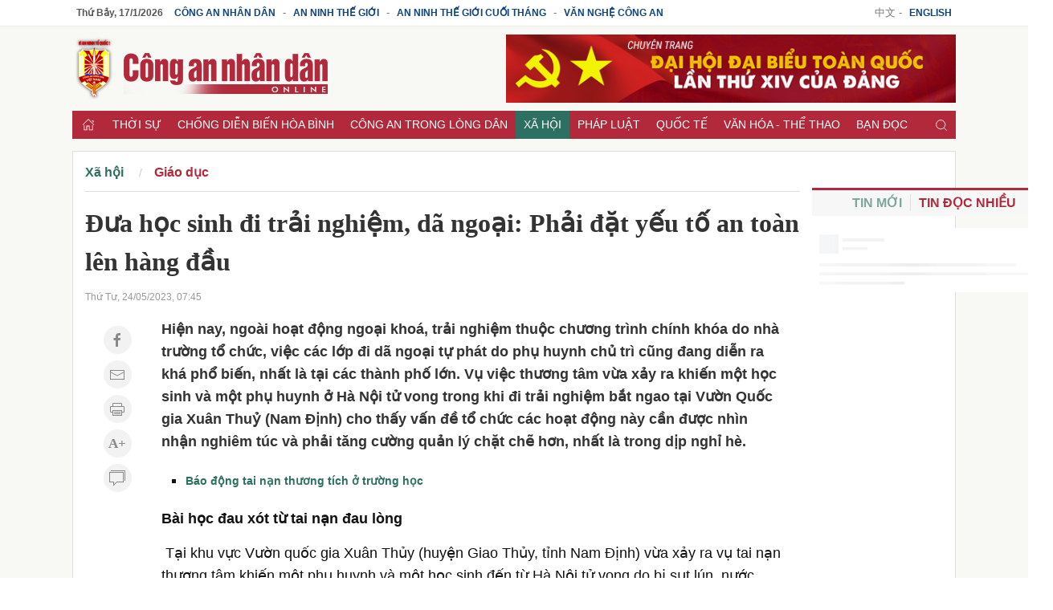

--- FILE ---
content_type: text/html; charset=utf-8
request_url: https://cand.com.vn/giao-duc/dua-hoc-sinh-di-trai-nghiem-da-ngoai-phai-dat-yeu-to-an-toan-len-hang-dau-i694493/
body_size: 17959
content:
<!DOCTYPE html>
<html lang="vi">
<head>
<meta charset="utf-8">
<meta name="viewport" content="width=device-width, initial-scale=1.0, maximum-scale=1.0, user-scalable=0">
<meta http-equiv="x-dns-prefetch-control" content="on">
<meta http-equiv="content-language" content="vi" />
<meta http-equiv="refresh" content="1800">
<meta name='theme-color' content='#b2293c'/>
<meta name="apple-mobile-web-app-capable" content="yes" />
<meta name="apple-mobile-web-app-title" content="cand.com.vn" />
<meta name="copyright" content="cand.com.vn" />
<meta name="author" content="cand.com.vn" />
<title>Đưa học sinh đi trải nghiệm, dã ngoại: Phải đặt yếu tố an toàn lên hàng đầu - Báo Công an Nhân dân điện tử</title>
<meta http-equiv="Content-Type" content="text/html; charset=UTF-8">
<meta http-equiv="audience" content="General">
<link rel="dns-prefetch" href="//img.cand.com.vn" />
<link rel="dns-prefetch" href="//static.cand.com.vn" />
<link rel="dns-prefetch" href="//clip.cand.com.vn" />
<link rel="dns-prefetch" href="//www.google-analytics.com" />
<link rel="dns-prefetch" href="//www.googletagmanager.com" />
<meta name="robots" content="index,follow" />
<meta property="og:type" content="article" />
<meta property='og:site_name' content='Báo Công an Nhân dân điện tử' />
<meta property="og:locale" content="vi_VN" />
<meta content='Đưa học sinh đi trải nghiệm, dã ngoại: Phải đặt yếu tố an toàn lên hàng đầu' property='og:title' />
<meta content='https://img.cand.com.vn/NewFiles/Images/2023/05/24/xuan_thuy3-1684889386738.jpeg' property='og:image' />
<meta content='https://cand.com.vn/giao-duc/dua-hoc-sinh-di-trai-nghiem-da-ngoai-phai-dat-yeu-to-an-toan-len-hang-dau-i694493/' property='og:url' />
<meta content='Hiện nay, ngoài hoạt động ngoại khoá, trải nghiệm thuộc chương trình chính khóa do nhà trường tổ chức, việc các lớp đi dã ngoại tự phát do phụ huynh chủ trì cũng đang diễn ra khá phổ biến, nhất là tại các thành phố lớn. Vụ việc thương tâm vừa xảy ra khiến một học sinh và một phụ huynh ở Hà Nội tử vong trong khi đi trải nghiệm bắt ngao tại Vườn Quốc gia Xuân Thuỷ (Nam Định) cho thấy vấn đề tổ chức các hoạt động này cần được nhìn nhận nghiêm túc và phải tăng cường quản lý chặt chẽ hơn, nhất là tro' property='og:description' />
<meta content='Hiện nay, ngoài hoạt động ngoại khoá, trải nghiệm thuộc chương trình chính khóa do nhà trường tổ chức, việc các lớp đi dã ngoại tự phát do phụ huynh chủ trì cũng đang diễn ra khá phổ biến, nhất là tại các thành phố lớn. Vụ việc thương tâm vừa xảy ra khiến một học sinh và một phụ huynh ở Hà Nội tử vong trong khi đi trải nghiệm bắt ngao tại Vườn Quốc gia Xuân Thuỷ (Nam Định) cho thấy vấn đề tổ chức các hoạt động này cần được nhìn nhận nghiêm túc và phải tăng cường quản lý chặt chẽ hơn, nhất là tro' name='description' />
<link rel="alternate" type="application/rss+xml" href="https://cand.com.vn/rssfeed/" title="Báo Công an Nhân dân điện tử"/>
<link rel="canonical" href="https://cand.com.vn/giao-duc/dua-hoc-sinh-di-trai-nghiem-da-ngoai-phai-dat-yeu-to-an-toan-len-hang-dau-i694493/" />
<link rel='shortcut icon' href='https://img.cand.com.vn/Content/images/favicon.ico' type='image/x-icon'/>
<link rel="preload" href="https://img.cand.com.vn/Content/fonts/Roboto-Regular.ttf" as="font" type="font/ttf" crossorigin>
<link rel="preload" href="https://img.cand.com.vn/Content/fonts/Roboto-Bold.ttf" as="font" type="font/ttf" crossorigin>
<link rel="stylesheet" href="https://img.cand.com.vn/Content/css/uikit.min.css" type="text/css" media="all">
<link rel="stylesheet" href="https://img.cand.com.vn/Content/css/template.css?v=1.54" type="text/css" media="all">
<script src="https://img.cand.com.vn/Content/js/jquery.js" defer></script>
<script src="https://img.cand.com.vn/Content/js/uikit.min.js" defer></script>
<script src="https://img.cand.com.vn/Content/js/uikit-icons.min.js" defer></script>
<script src="https://img.cand.com.vn/Content/js/chart.min.js?v=1.54" defer></script>
<script src="https://img.cand.com.vn/Content/js/custom.js?v=1.54" defer></script>
<meta name="google-site-verification" content="3agpXj6Vj_AKsXNj9SlalzFV2G2kte9cYn8q3HRW0G0" /><!-- Google tag (gtag.js) 20 Feb 2023 for GA 4--><script async src="https://www.googletagmanager.com/gtag/js?id=G-SBB6DJ5ZLT"></script><script>
  window.dataLayer = window.dataLayer || [];
  function gtag(){dataLayer.push(arguments);}
  gtag('js', new Date());

  gtag('config', 'G-SBB6DJ5ZLT');
</script><script async="" src="https://pagead2.googlesyndication.com/pagead/js/adsbygoogle.js"></script><script async custom-element="amp-auto-ads"
        src="https://cdn.ampproject.org/v0/amp-auto-ads-0.1.js">
</script>
<!-- admicro --><script>
  var arfAsync = arfAsync || [];
</script><script id="arf-core-js" onerror="window.arferrorload=true;" src="//media1.admicro.vn/cms/Arf.min.js" async></script>

<script type="application/ld+json">
{"@context":"http://schema.org",
"@type":"Organization",
"name":"Báo Công an Nhân dân","url":"https://cand.com.vn",
"slogan":"Tin cậy, nhân văn, kịp thời","logo":"https://img.cand.com.vn/Content/images/logo.png",
"email":"candonline@gmail.com",
"additionalType":"https://vi.wikipedia.org/wiki/C%C3%B4ng_an_nh%C3%A2n_d%C3%A2n_(b%C3%A1o)",
"sameAs":["https://www.facebook.com/tintuccand/","https://vi.wikipedia.org/wiki/C%C3%B4ng_an_nh%C3%A2n_d%C3%A2n_(b%C3%A1o)"]}
</script>
<link rel="amphtml" href="https://amp.cand.com.vn/giao-duc/dua-hoc-sinh-di-trai-nghiem-da-ngoai-phai-dat-yeu-to-an-toan-len-hang-dau-i694493/" /><script type="application/ld+json">
{"@context":"http://schema.org",
"@type":"NewsArticle",
"mainEntityOfPage":{
"@type":"WebPage",
"@id":"https://cand.com.vn/giao-duc/dua-hoc-sinh-di-trai-nghiem-da-ngoai-phai-dat-yeu-to-an-toan-len-hang-dau-i694493/" },
"headline":"Đưa học sinh đi trải nghiệm, d&#227; ngoại: Phải đặt yếu tố an to&#224;n l&#234;n h&#224;ng đầu - B&#225;o C&#244;ng an Nh&#226;n d&#226;n điện tử",
"description":"Hiện nay, ngo&#224;i hoạt động ngoại kho&#225;, trải nghiệm thuộc chương tr&#236;nh ch&#237;nh kh&#243;a do nh&#224; trường tổ chức, việc c&#225;c lớp đi d&#227; ngoại tự ph&#225;t do phụ huynh chủ tr&#236; cũng đang diễn ra kh&#225; phổ biến, nhất l&#224; tại c&#225;c th&#224;nh phố lớn. Vụ việc thương t&#226;m vừa xảy ra khiến một học sinh v&#224; một phụ huynh ở H&#224; Nội tử vong trong khi đi trải nghiệm bắt ngao tại Vườn Quốc gia Xu&#226;n Thuỷ (Nam Định) cho thấy vấn đề tổ chức c&#225;c hoạt động n&#224;y cần được nh&#236;n nhận nghi&#234;m t&#250;c v&#224; phải tăng cường quản l&#253; chặt chẽ hơn, nhất l&#224; tro",
"image":{
"@type":"ImageObject",
"url":"https://img.cand.com.vn/NewFiles/Images/2023/05/24/xuan_thuy3-1684889386738.jpeg",
"width":600,
"height":338 },
"datePublished":"5/24/2023 7:45:00 AM",
"dateModified":"5/24/2023 8:08:57 AM",
"author":{ "@type":"Person", "name":"Huyền Thanh" },
"publisher":{ "@type": "Organization", "name":"Báo Công an Nhân dân điện tử",
"logo":{ "@type":"ImageObject", "url": "https://img.cand.com.vn/Content/images/logo.png"}
}}
</script>
<!--[if lt IE 9]>
<script src="http://html5shim.googlecode.com/svn/trunk/html5.js"></script>
<![endif]-->
<script>
    let oDataLayer = { "page_type": "detail", "item_id": "694493", "theme": "0", "cat": "", "version": "1.54", "ct_type": "1", "imgUrl": "https://img.cand.com.vn", "ct_url": "https://cand.com.vn/giao-duc/dua-hoc-sinh-di-trai-nghiem-da-ngoai-phai-dat-yeu-to-an-toan-len-hang-dau-i694493/" };
</script>
<!-- Global site tag (gtag.js) - Google Analytics -->
<script async src="https://www.googletagmanager.com/gtag/js?id=UA-57147285-1"></script>
<script>
    window.dataLayer = window.dataLayer || [];
    function gtag() { dataLayer.push(arguments); }
    gtag('js', new Date());
    gtag('config', 'UA-57147285-1');
    gtag('config', 'G-V8L63HDERP');
    gtag('config', 'UA-4763663-9');
</script>
</head>
<body>
    <div class="uk-offcanvas-content main-site prf- detail cat-" data-theme="0" data-type="1">
        <div class="uk-hidden@m nav-mobile">
            <nav class="uk-navbar uk-navbar-container">
                <div class="uk-navbar-left">
                    <a class="uk-navbar-toggle" href="#offcanvas-overlay-push" uk-toggle><span uk-icon="menu"></span></a>
                </div>
                <div class="header-logo">
                    <a href="/" title="Báo Công an Nhân dân"><img src="https://img.cand.com.vn/Content/images/logom.png" width="180" height="45" alt="Báo CAND"/></a>
                </div>
                <div class="uk-navbar-right">
                    <a href="javascript:;" onclick="contentShareAPI(this)" class="uk-margin-right btn-shareapi" uk-icon="icon:social;ratio:.8"></a>
                    <a href="#modal-search" uk-toggle uk-search-icon></a>
                </div>
            </nav>
        </div>
        
<section class="headersite uk-visible@m">
    <div class="top-bar">
        <div class="swrapper" >
<div class="uk-grid-collapse" uk-grid="">
<div class="box-link uk-width-3-4 uk-text-left"><a class="current-date" href="/">.</a> <a href="https://cand.com.vn">Công an Nhân dân</a> - <a href="https://antg.cand.com.vn">An ninh thế giới</a> - <a href="https://antgct.cand.com.vn">An ninh thế giới cuối tháng</a> - <a href="https://vnca.cand.com.vn">Văn nghệ công an</a></div>

<div class="box-link uk-width-1-4 uk-text-right">中文 - <a href="https://en.cand.com.vn">English</a></div>
</div>
 

        </div>
    </div>
    <div class="swrapper">
        <div uk-grid class="uk-grid-site mid-bar">
            <div class="logo uk-width-1-3" ><p><a href="/" title="Trang chủ"><img alt="Báo Công an nhân dân điện tử" height="85" src="https://img.cand.com.vn/Content/images/logo.png" width="340" /><!--- <img alt="Báo Công an nhân dân điện tử" height="85" src="https://img.cand.com.vn/resize/600x600/NewFiles/Images/2024/01/24/logo_cand_TET-1706081293889.png" width="340" />---></a></p>
 
</div>
            <div class="header-banner uk-text-right uk-width-expand" >    <div class="simple-html-block uk-visible@m" data-id="2" data-holder="" data-order="-1"></div>
 
</div>
        </div>
    </div>
    <div class="swrapper">
        <div class="nav" uk-sticky>
            <div class="swrapper">
                <ul class="uk-clearfix" >
<li class="home"><a href="//cand.com.vn"><span uk-icon="icon:home;ratio:.8"></span></a></li>
    <li class="parent-menu">
        <a href="/thoi-su/">Thời sự</a>
        <ul class="uk-clearfix sub-navbar">
                    <li><a href="/su-kien-binh-luan-thoi-su/">Tin tức - Sự kiện </a></li>
                    <li><a href="/van-de-hom-nay-thoi-su/">Vấn đề h&#244;m nay</a></li>

        </ul>
    </li>
    <li class="parent-menu">
        <a href="/chong-dien-bien-hoa-binh/">Chống diễn biến h&#242;a b&#236;nh</a>
        <ul class="uk-clearfix sub-navbar">
                    <li><a href="/nhan-quyen/">Nh&#226;n quyền</a></li>

        </ul>
    </li>
    <li class="parent-menu">
        <a href="/cong-an/">C&#244;ng an trong l&#242;ng d&#226;n</a>
        <ul class="uk-clearfix sub-navbar">
                    <li><a href="/lanh-dao-bo-cong-an/">L&#227;nh đạo Bộ C&#244;ng an</a></li>
                    <li><a href="/gin-giu-hoa-binh-lhq/">Tham gia g&#236;n giữ h&#242;a b&#236;nh LHQ</a></li>
                    <li><a href="/hoat-dong-ll-cand/">Hoạt động lực lượng C&#244;ng an</a></li>
                    <li><a href="/guong-sang/">Gương s&#225;ng</a></li>

        </ul>
    </li>
    <li class="parent-menu">
        <a href="/xa-hoi/">X&#227; hội</a>
        <ul class="uk-clearfix sub-navbar">
                    <li><a href="/giao-duc/">Gi&#225;o dục</a></li>
                    <li><a href="/giao-thong/">Giao th&#244;ng</a></li>
                    <li><a href="/y-te/">Y tế</a></li>
                    <li><a href="/doi-song/">Đời sống</a></li>
                    <li><a href="/phong-su-tu-lieu/">Ph&#243;ng sự</a></li>
                    <li><a href="/nong-san/">N&#244;ng sản an to&#224;n, n&#226;ng cao sức khỏe</a></li>

        </ul>
    </li>
    <li class="parent-menu">
        <a href="/phap-luat/">Ph&#225;p luật</a>
        <ul class="uk-clearfix sub-navbar">
                    <li><a href="/ban-tin-113/">Bản tin 113</a></li>
                    <li><a href="/lan-theo-dau-vet-toi-pham/">Lần theo dấu vết tội phạm</a></li>
                    <li><a href="/thong-tin-phap-luat/">Th&#244;ng tin ph&#225;p luật</a></li>

        </ul>
    </li>
    <li class="parent-menu">
        <a href="/quoc-te/">Quốc tế</a>
        <ul class="uk-clearfix sub-navbar">
                    <li><a href="/the-gioi-24h/">Thế giới 24h</a></li>
                    <li><a href="/binh-luan-quoc-te/">B&#236;nh luận quốc tế</a></li>
                    <li><a href="/tu-lieu-quoc-te/">Hồ sơ mật</a></li>
                    <li><a href="/vu-khi-chien-tranh/">Qu&#226;n sự</a></li>

        </ul>
    </li>
    <li class="parent-menu">
        <a href="/van-hoa/">Văn h&#243;a - Thể thao</a>
        <ul class="uk-clearfix sub-navbar">
                    <li><a href="/Chuyen-dong-van-hoa/">Chuyển động văn h&#243;a</a></li>
                    <li><a href="/the-thao/">Thể thao 24h</a></li>
                    <li><a href="/Tieu-diem-van-hoa/">Ti&#234;u điểm</a></li>
                    <li><a href="/giai-tri-van-hoa/">Giải tr&#237;</a></li>

        </ul>
    </li>
    <li class="parent-menu">
        <a href="/ban-doc-cand/">Bạn đọc</a>
        <ul class="uk-clearfix sub-navbar">
                    <li><a href="/dieu-tra-theo-don-ban-doc/">Điều tra theo đơn bạn đọc</a></li>
                    <li><a href="/hop-thu/">Hộp thư</a></li>
                    <li><a href="/giai-dap-phap-luat/">Giải đ&#225;p ph&#225;p luật</a></li>

        </ul>
    </li>
    <li class="parent-menu">
        <a href="/tai-chinh-40/">T&#224;i ch&#237;nh 4.0</a>
        <ul class="uk-clearfix sub-navbar">

        </ul>
    </li>
    <li class="parent-menu">
        <a href="/Kinh-te/">Kinh tế</a>
        <ul class="uk-clearfix sub-navbar">
                    <li><a href="/dia-oc/">Địa ốc</a></li>
                    <li><a href="/Thi-truong/">Thị trường</a></li>
                    <li><a href="/doanh-nghiep/">Doanh nghiệp</a></li>

        </ul>
    </li>
    <li class="parent-menu">
        <a href="/cuoc-song-muon-mau/">Cuộc sống mu&#244;n m&#224;u</a>
        <ul class="uk-clearfix sub-navbar">
                    <li><a href="/hon-nhan-gia-dinh/">H&#244;n nh&#226;n gia đ&#236;nh</a></li>
                    <li><a href="/Chuyen-kho-tin-nhung-co-that-goc/">Chuyện kh&#243; tin c&#243; thật</a></li>

        </ul>
    </li>
    <li class="parent-menu">
        <a href="/Khoa-hoc-Quan-su/">C&#244;ng nghệ</a>
        <ul class="uk-clearfix sub-navbar">
                    <li><a href="/the-gioi-phuong-tien/">Thế giới phương tiện</a></li>
                    <li><a href="/Van-hoa-PT/">Văn h&#243;a xe</a></li>
                    <li><a href="/Cong-nghe/">An ninh mạng</a></li>

        </ul>
    </li>
    <li class="parent-menu">
        <a href="/eMagazine/">eMagazine</a>
        <ul class="uk-clearfix sub-navbar">

        </ul>
    </li>
    <li class="parent-menu">
        <a href="/Xa-hoi-tu-thien/">X&#227; hội từ thiện</a>
        <ul class="uk-clearfix sub-navbar">
                    <li><a href="/nhip-cau-nhan-ai/">Nhịp cầu nh&#226;n &#225;i</a></li>
                    <li><a href="/Vuot-len-so-phan/">Vượt l&#234;n số phận</a></li>

        </ul>
    </li>
<li class="search uk-float-right"><a href="#modal-search" uk-toggle><i uk-icon="icon:search;ratio:.8"></i></a></li>
<li class="navmobile uk-float-right"><a href="" uk-toggle="target: #offcanvas-reveal"><i uk-icon="menu"></i></a></li>
 

                </ul>
            </div>
        </div>
        <div class="clear"></div>
    </div>
    <div class="clear"></div>
</section>
<section class="detail-page">
    <div class="swrapper top-body" >
    <div class="simple-html-block box-ads uk-visible@m" data-id="36" data-holder="" data-order="-1"></div>
 

    </div>
    <div class="swrapper sitecover uk-clearfix">
        <div class="sticky sticky-ads-outside uk-visible@m"></div>
        <div class="page-grid uk-grid-site">
            <div class="uk-width-1-1 uk-width-2-3@m uk-width-expand col-main" >
    <div class="simple-html-block box-ads full-width nomargin uk-hidden@m" data-id="39" data-holder="" data-order="-1"></div>
 
    <section class="breabrumb">
        <ul class="uk-breadcrumb">
                <li class="bc-item" data-level="3" data-id="1434"><a href="/Xa-hoi/">X&#227; hội</a></li>
                <li class="bc-item" data-level="4" data-id="1436"><a href="/giao-duc/">Gi&#225;o dục</a></li>
            
                <li class="bc-item-other" data-level="4" data-id="1439"><a href="/Phong-su-tu-lieu/">Ph&#243;ng sự</a></li>
                <li class="bc-item-other" data-level="4" data-id="1438"><a href="/doi-song/">Đời sống</a></li>
                <li class="bc-item-other" data-level="4" data-id="1435"><a href="/y-te/">Y tế</a></li>
                <li class="bc-item-other" data-level="4" data-id="1437"><a href="/Giao-thong/">Giao th&#244;ng</a></li>
                <li class="bc-item-other" data-level="4" data-id="791111"><a href="/nong-san/">N&#244;ng sản an to&#224;n, n&#226;ng cao sức khỏe</a></li>
        </ul>

    </section>
    <script type="application/ld+json">
        {"@context":"http://schema.org",
        "@type":"BreadcrumbList",
        "itemListElement":[[{
        "@type":"ListItem",
        "position":1,
        "name": "Xã hội",
        "item": {
        "@id":" https://cand.com.vn/Xa-hoi/",
        "name":"Xã hội"}}]

        ,[{"@type": "ListItem",
        "position": 2,
        "name": "Giáo dục",
        "item": {
        "@id":" https://cand.com.vn/giao-duc/",
        "name":"Giáo dục"
        }}]]}
    </script>
 

    <div class="entry-content  " data-theme="0">
        <div class="top-entry-content">
            <h1 class="box-title-detail entry-title">Đưa học sinh đi trải nghiệm, d&#227; ngoại: Phải đặt yếu tố an to&#224;n l&#234;n h&#224;ng đầu</h1>
            <div class="box-sep-detail"></div>
            <div class="box-date">Thứ Tư, 24/05/2023, 07:45</div>
        </div>
        <div class="uk-clearfix box-content-bounder uk-grid-site" uk-height-match="row:false">
            <div class="box-left-detail uk-visible@m">
                <div class="social-icons uk-text-center">
                    <a href="http://www.facebook.com/sharer.php?u=https://cand.com.vn/giao-duc/dua-hoc-sinh-di-trai-nghiem-da-ngoai-phai-dat-yeu-to-an-toan-len-hang-dau-i694493/" target="_blank" rel="noopener" class="uk-icon-button" uk-icon="facebook" title="Chia sẻ Facebook"></a>
                    <a href="mailto:?Subject=Báo Công an Nhân dân điện tử: https://cand.com.vn/giao-duc/dua-hoc-sinh-di-trai-nghiem-da-ngoai-phai-dat-yeu-to-an-toan-len-hang-dau-i694493/" class="uk-icon-button" uk-icon="mail" title="Chia sẻ email"></a>
                    <a href="javascript:;" onclick="printThis()" class="uk-icon-button" uk-icon="print" title="In nội dung"></a>
                    <a href="javascript:;" onclick="increaseFont(this)" class="uk-icon-button uk-icon uk-font-icr"><span></span></a>
                    <a href="javascript:;" onclick="scrollToDiv('.box-comment')" class="uk-icon-button" uk-icon="comments" title="Bình luận">
                    </a>
                </div>
            </div>
            <div class="box-content-detail uk-width-expand@m">
                <div class="box-des-detail this-one">
                    <span class=""></span>
                    <p>Hiện nay, ngoài hoạt động ngoại khoá, trải nghiệm thuộc chương trình chính khóa do nhà trường tổ chức, việc các lớp đi dã ngoại tự phát do phụ huynh chủ trì cũng đang diễn ra khá phổ biến, nhất là tại các thành phố lớn. Vụ việc thương tâm vừa xảy ra khiến một học sinh và một phụ huynh ở Hà Nội tử vong trong khi đi trải nghiệm bắt ngao tại Vườn Quốc gia Xuân Thuỷ (Nam Định) cho thấy vấn đề tổ chức các hoạt động này cần được nhìn nhận nghiêm túc và phải tăng cường quản lý chặt chẽ hơn, nhất là trong dịp nghỉ hè.</p>

                </div>
                <div class="box-sep-detail box-ads-detail-top"><article></article></div>
                <div class="detail-content-body" data-theme="0">
                    <div class="contref simplebox vertical">
<ul>
	<li><a href="https://cand.com.vn/giao-duc/Tiep-tuc-bao-dong-tai-nan-thuong-tich-o-truong-hoc-i473664/" title="Báo động tai nạn thương tích ở trường học">Báo động tai nạn thương tích ở trường học</a></li>
</ul>
</div>

<p><strong>Bài học đau xót từ tai nạn đau lòng</strong></p>

<p> Tại khu vực Vườn quốc gia Xuân Thủy (huyện Giao Thủy, tỉnh Nam Định) vừa xảy ra vụ tai nạn thương tâm khiến một phụ huynh và một học sinh đến từ Hà Nội tử vong do bị sụt lún, nước cuốn. Điều đáng nói, hai nạn nhân là thành viên đoàn học sinh từ Hà Nội đến đây để tham gia hoạt động dã ngoại, trải nghiệm do các phụ huynh trong lớp tự đứng ra tổ chức.</p>

<figure class="image"><img alt="xuan thuy3.jpeg -0" data-src="https://img.cand.com.vn/resize/800x800/NewFiles/Images/2023/05/24/xuan_thuy3-1684889197194.jpeg" height="666" src="https://img.cand.com.vn/resize/600x600/NewFiles/Images/2023/05/24/xuan_thuy3-1684889197194.jpeg" uk-img="" width="1000" />
<figcaption>Vườn Quốc gia Xuân Thuỷ (Nam Định), nơi xảy ra sự việc học sinh và phụ huynh tử vong khi tham gia trải nghiệm bắt ngao. Ảnh minh hoạ.</figcaption>
</figure>

<p>Theo đại diện lãnh đạo UBND xã Giao Thiện, huyện Giao Thủy, vụ việc đau lòng xảy ra vào khoảng 12h30 ngày 20/5, tại Vườn Quốc gia Xuân Thủy. Cụ thể, ngày 20/5, một đoàn khách khoảng 50 người bao gồm phụ huynh và học sinh của một trường tư thục ở quận Nam Từ Liêm (Hà Nội) về tham quan, trải nghiệm. Đoàn do các phụ huynh của lớp học tự tổ chức, do ông Ô.V.K, làm trưởng đoàn.</p>

<p>Trong quá trình tham quan, một tốp khoảng 20 người gồm cả học sinh và phụ huynh được tàu đưa ra bãi cát nằm giữa sông Hồng và sông Trà để trải nghiệm bắt ngao, vạng. Thời điểm đoàn tham quan xuống bãi cát thì nước cạn. Trong khi các học sinh đang trải nghiệm thì nước dâng lên. Do là bãi cát non nên khi nước dâng lên, thay đổi dòng chảy, nhiều học sinh bị sụt và bị nước cuốn đi. Những người trên tàu đã ném áo phao xuống để các phụ huynh cứu các học sinh.</p>

<p>Ông Ô.V.K cũng ngay lập tức tham gia cứu các học sinh gặp nạn. Sau khi cứu được 2 học sinh, ông K. tiếp tục bơi ra để cứu một cháu học sinh khác không có phụ huynh đi cùng, nhưng không may cả hai đều bị nước cuốn đi. Được biết, khu vực xảy ra tai nạn cách đất liền 7km, muốn ra khu vực này phải có tàu. Qua đài phát thanh, UBND xã Giao Thiện thường xuyên khuyến cáo đây là khu vực nguy hiểm, các đoàn tham quan cần chú ý.</p>

<p>Liên quan đến vụ tai nạn thương tâm này, ngày 23/5, Sở GD&ĐT Hà Nội cho biết đơn vị đã nắm được thông tin ban đầu. Đây là chương trình do phụ huynh tổ chức tự phát và đơn vị đang yêu cầu báo cáo; phòng GD&ĐT quận Nam Từ Liêm cho biết sẽ sớm có báo cáo cụ thể về vụ việc. Sau sự việc đáng tiếc này, Sở GD&ĐT Hà Nội cũng đã đề nghị các trường trực thuộc và các quận, huyện, thị xã, các cơ sở giáo dục tuyên truyền, thực hiện nghiêm túc đảm bảo an toàn cho học sinh khi tham gia các hoạt động xã hội, hoạt động trải nghiệm. Trong đó, tuyệt đối không tự tổ chức các hoạt động trải nghiệm mang tính tự phát.</p>

<p><strong>Quan tâm các phương án đảm bảo an toàn cho học sinh</strong></p>

<p>Thực tế cho thấy, hoạt động ngoại khóa ngoài nhà trường cũng là hoạt động cần thiết của học sinh, mang đến sự trải nghiệm cho các em, gắn học với hành, lý thuyết đi đôi với trải nghiệm thực tế. Tuy nhiên, trong thời gian qua, trong cả nước đã xảy ra không ít tai nạn thương tâm, đáng tiếc trong thời gian học sinh tham gia các hoạt động ngoại khoá, dã ngoại. Đơn cử như vào năm 2023, một học sinh lớp 11 Trường THPT Lý Thánh Tông (Hà Nội) đã tử vong do bị đuối nước khi đi dã ngoại tại Mai Châu (Hoà Bình).</p>

<p>Trước đó, vào ngày 13/1/2021, một học sinh lớp 4 tại Trường Tiểu học Âu Dương Lân (TP Hồ Chí Minh) cũng đã tử vong sau khi rơi xuống vùng biển nhân tạo khi đi ngoại khóa tại khu du lịch Đại Nam (Bình Dương).</p>

<p>Tương tự, vào ngày 14/1/2021, tại khu du lịch Đảo Ngọc Xanh (huyện Thanh Thủy, tỉnh Phú Thọ), tàu lượn đang trong quá trình vận hành thì bất ngờ một khoang chở khách rơi ra khỏi đường ray. Sự cố khiến 1 học sinh THPT ở huyện Đông Anh (Hà Nội) bị đập đầu xuống nền bê tông. Trước đó nữa, vào năm 2020, một học sinh lớp 12 ở Sóc Trăng cũng bị tai nạn tử vong vì ngã xe đạp trong chuyến đi trải nghiệm ở Đà Lạt…</p>

<p>Từ tai nạn đau xót xảy vừa ra tại Nam Định hay nhiều địa phương khác trong cả nước, nhiều ý kiến cho rằng, việc tạo điều kiện, tổ chức cho học sinh tham gia hoạt động ngoại khoá là cần thiết nhưng đơn vị, người tổ chức cần phải hết sức thận trọng, chu toàn, đặt yếu tố an toàn của học sinh lên hàng đầu.</p>

<p>Chị Bùi Hoàng Thuỷ, phụ huynh có con đang học phổ thông tại Hà Nội cho rằng, ở các cấp học phổ thông, trẻ em rất hiếu động, còn thiếu những kỹ năng sống, bởi vậy, bên cạnh sự hữu ích, các hoạt động dã ngoại, ngoại khoá cũng dễ tiềm ẩn những nguy cơ và rủi ro. Một trong những nguyên nhân có thể kể đến là những điểm đến thường là những nơi mới lạ, gắn với thiên nhiên hoặc những trò chơi mạo hiểm, thu hút trí tò mò học sinh.</p>

<p>Hiệu trưởng một trường tiểu học trên địa bàn huyện Thanh Trì (Hà Nội) cũng chia sẻ: Khi xây dựng kế hoạch cho các hoạt động ngoại khóa, yếu tố an toàn luôn được nhà trường đặt lên hàng đầu. Trước tiên là phải chọn lựa những địa điểm an toàn và đích thân ban giám hiệu và ban đại diện cha mẹ học sinh phải đi “tiền trạm”. Nếu thấy an toàn cả về địa điểm, về thực phẩm và phù hợp với lứa tuổi, với mục tiêu mà chuyến đi hướng tới thì mới quyết định tổ chức đưa học sinh đi.</p>

<p>GS.TS Phạm Tất Dong, Phó Chủ tịch Hội Khuyến học Việt Nam cũng nêu quan điểm: Không thể vì xảy ra những sự cố, những vụ tai nạn đau lòng mà cấm các hoạt động ngoại khoá, trải nghiệm của học sinh. Tuy vậy, ông Dong cũng cho rằng, vấn đề đặt ra là khi tổ chức các hoạt động này, nhà trường, các đơn vị tổ chức cần phải đặt yếu tố an toàn của học sinh lên hàng đầu; có cách tổ chức quản lý thế nào để có thể lường trước về tình huống nguy hiểm hoặc nguy cơ cao để hạn chế tối đa.</p>

<p>Chẳng hạn, với những trò chơi mạo hiểm hoặc khu vực nguy hiểm, nhà trường cần phải kiểm tra và bố trí cán bộ phối hợp với đơn vị cung cấp dịch vụ để đảm bảo an toàn tốt nhất cho học sinh; cần phải có những cảnh báo, có công cụ phương tiện và nhân lực hỗ trợ cũng như phải ưu tiên lựa chọn các đơn vị có uy tín, có kinh nghiệm trong việc tham gia tổ chức các hoạt động này.</p>

<div class="contref simplebox thumbnail">
<ul>
	<li><a href="https://cand.com.vn/doi-song/Nhom-tan-cu-nhan-tam-bien-mot-nguoi-chet-mot-nguoi-mat-tich-i536946/" title="Nhóm tân cử nhân tắm biển, 1người chết, 1 người mất tích"><img alt="Nhóm tân cử nhân tắm biển, 1người chết, 1 người mất tích" class="img-fl" data-src="/Files/Image/anbinh/2019/09/22/784c7861-7b8a-47b5-91f3-d352665b4d39.jpeg" height="180" src="/Files/Image/anbinh/2019/09/22/784c7861-7b8a-47b5-91f3-d352665b4d39.jpeg" uk-img="" width="320" /> Nhóm tân cử nhân tắm biển, 1người chết, 1 người mất tích </a></li>
	<li><a href="https://cand.com.vn/doi-song/tam-kenh-4-em-hoc-sinh-tieu-hoc-bi-duoi-nuoc-thuong-tam-i694211/" title="Tắm kênh, 4 em học sinh tiểu học bị đuối nước thương tâm"><img alt="Tắm kênh, 4 em học sinh tiểu học bị đuối nước thương tâm" class="img-fl" data-src="https://img.cand.com.vn/resize/320x320/NewFiles/Images/2023/05/20/New_folder_00_00_16_14_Still002-1684587262487.jpg" height="180" src="https://img.cand.com.vn/resize/180x180/NewFiles/Images/2023/05/20/New_folder_00_00_16_14_Still002-1684587262487.jpg" uk-img="" width="320" /> Tắm kênh, 4 em học sinh tiểu học bị đuối nước thương tâm </a></li>
</ul>
</div>

<p></p>

                </div>
                <div class="uk-clearfix line-end-of-content"></div>
                <div class="box-author uk-text-right uk-clearfix">
                    <strong>Huyền Thanh</strong>
                </div>
                <div class="box-ads-detail-bottom"><article></article></div>
                <div class="box-widget box-tags">
                        <a href="javascript:;"><i uk-icon="tag"></i></a>
                        <span class="bounder-content-data" data-id="tagcloud" data-url="/Tag/TagByObjectId?objectId=694493"><i uk-spinner="ratio:0.5"></i></span>
                </div>
                <div class="box-widget box-likepage uk-clearfix">
                    <a href="http://www.facebook.com/sharer.php?u=https://cand.com.vn/giao-duc/dua-hoc-sinh-di-trai-nghiem-da-ngoai-phai-dat-yeu-to-an-toan-len-hang-dau-i694493/" target="_blank" rel="noopener" class="btn-square btn-share-facebook" uk-icon="facebook" title="Chia sẻ Facebook"><span class="uk-visible@m">Facebook</span> </a>
                    <a href="https://twitter.com/share?url=https://cand.com.vn/giao-duc/dua-hoc-sinh-di-trai-nghiem-da-ngoai-phai-dat-yeu-to-an-toan-len-hang-dau-i694493/&text=Báo Công an Nhân dân điện tử" target="_blank" rel="noopener" class="btn-square btn-share-twitter" uk-icon="twitter" title="Chia sẻ Twitter"><span class="uk-visible@m">Twitter</span> </a>
                    
                    <a href="javascript:;" onclick="printThis(this)" class="btn-square btn-share-link" uk-icon="print" title="Bản in"><span class="uk-visible@m">Bản in</span> </a>
                    <a href="mailto:?Subject=Báo Công an Nhân dân điện tử: https://cand.com.vn/giao-duc/dua-hoc-sinh-di-trai-nghiem-da-ngoai-phai-dat-yeu-to-an-toan-len-hang-dau-i694493/" class="btn-square btn-share-mail" uk-icon="mail" title="Chia sẻ email"><span class="uk-visible@m">Email</span> </a>
                    <a href="https://news.google.com/publications/CAAqBwgKMNP5qAswxYTBAw" class="btn-google-follow" target="_blank" title="Google News"><i class="uk-visible@m">Theo dõi trên </i><i class="uk-icon uk-icon-image"></i><span>News</span></a>
                    <a href="javascript:history.back()" class="btn-square pull-right" uk-icon="chevron-left" title="Trở lại" rel="prev"><span class="uk-visible@m">Quay lại</span> </a>
                </div>
            </div>
        </div>
    </div>
    <div class="box-ads-detail-footer"><article></article></div>
    <div class="box-widget box-related">
        <div class="box-header">
            <a href="javascript:;">Các tin khác</a>
        </div>
        <div class="box-content boxlist-other bounder-content-data" data-id="relatedpost" data-url="/Article/PagingRelated?articleId=694493&amp;categoryId=1436&amp;pageSize=10&amp;pageIndex=0">
            <div class="uk-text-center"><i class="preload pl-content"></i></div>
        </div>
        <div class="uk-clearfix"></div>
    </div>
        <div class="box-widget box-comment">
<div class="box-widget box-cmt">
    <div class="box-header">
        <a href="javascript:;">Ý kiến bạn đọc <span class="count"></span></a>
    </div>
    <div class="box-content box-comment-list bounder-content-data" data-id="comments" data-url="/Comment/CommentPaging?pageSize=10&amp;pageIndex=0&amp;objectId=694493">
        <div class="uk-text-center"><i class="preload pl-content"></i></div>
    </div>
</div>

<div class="notification"></div>
<div class="clear"></div>
<div class="box-widget box-post box-post-form">
    <div class="box-content">
        <form class="uk-grid-site" uk-grid>
            <div class="uk-width-1-1">
                <textarea class="uk-textarea textin input-txt" rows="3" id="comment_content_temp" name="comment_content_temp" placeholder="Ý kiến của bạn"></textarea>
            </div>
            <div class="uk-width-1-1 btn-send-temp" style="display:none">
                <button type="button" class="uk-button uk-button-primary sub" onclick="preComment(this)">Gửi ý kiến</button>
            </div>
        </form>
        <div id="modal-comment" class="uk-modal" uk-modal>
            <div class="uk-modal-dialog uk-flex uk-flex-center uk-flex-middle" uk-height-viewport>
                <button class="uk-modal-close-default" type="button" uk-close></button>
                <div class="uk-modal-body">
                    <div class="uk-modal-title">Gửi ý kiến</div>
                    <form class="uk-comment-body">
                        <input type="hidden" id="object_id" name="object_id" value="694493" />
                        <input type="hidden" id="parent_id" name="parent_id" value="0" />
                        <div class="uk-grid-small" uk-grid>
                            <div class="uk-width-1-2">
                                <input class="uk-input textin name" type="text" placeholder="Tên bạn" id="comment_author" name="comment_author">
                            </div>
                            <div class="uk-width-1-2">
                                <input class="uk-input textin email" type="text" placeholder="Địa chỉ Email" id="comment_author_contact" name="comment_author_contact">
                            </div>
                            <div class="uk-width-1-1 uk-remove-margin-top">
                                <textarea class="uk-textarea textin input-txt" rows="5" id="comment_content" name="comment_content" placeholder="Ý kiến của bạn"></textarea>
                            </div>
                        </div>
                        <div class="recaptcha-bounder">
                        </div>
                    </form>
                </div>
            </div>
        </div>
    </div>
</div>

<script type="text/javascript">
    var pageIndex = 1;
    function loadNextComment(el){
        var url = '/Comment/CommentPaging?pageSize=10&pageIndex=' + pageIndex + '&objectId=694493';
        $.get(url, function (data) {
            var lst = $(data).html();
            $('.uk-comment-list-bounder').append(lst);
            $(el).hide();
            pageIndex++;
            if (data.length == 0) $('.btn-next').hide();
        }).done(function () {
            initCommentLike();
        });
    };
</script>
        </div>
 
    <div class="simple-html-block uk-hidden@m" data-id="47" data-holder="" data-order="-1"></div>
 
    <div class="simple-html-block box-ads capture-block uk-visible@m" data-id="45" data-holder=".box-ads-detail-bottom" data-order="0"></div>
 
    <div class="simple-html-block box-ads capture-block uk-hidden@m" data-id="41" data-holder=".box-ads-detail-bottom" data-order="0"></div>
 

            </div>
            <div class="uk-visible@m uk-width-1-3@m col-sidebar uk-width-auto" >
    <div class="simple-html-block box-ads uk-visible@m" data-id="43" data-holder="" data-order="-1"></div>
 
    <div class="simple-html-block box-ads uk-visible@m" data-id="44" data-holder="" data-order="-1"></div>
 


<div class="box-widget uk-clearfix box-widget-tabs ">
    <div class="box-header">
        <div class="cate-main">
            <ul uk-switcher="connect:.switcher-container; active: 1">
                <li><a href="javascript:;">Tin mới</a></li>
                <li><a href="javascript:;">Tin đọc nhiều</a></li>
            </ul>
        </div>
    </div>
    <div class="box-content uk-clearfix">
        <ul class="uk-switcher switcher-container">
            <li class="bounder-content-data" data-id="tinmoi" data-url="/Article/PagingLatest?sortByField=publish_date&amp;pageSize=10&amp;dayOffset=5&amp;displayView=Paging0">
                <div class="uk-text-center"><i class="preload pl-content"></i></div>
            </li>
            <li class="bounder-content-data" data-id="tindocnhieu" data-url="/Article/PagingLatest?sortByField=view_count&amp;pageSize=10&amp;dayOffset=5&amp;displayView=Paging0">
                <div class="uk-text-center"><i class="preload pl-content"></i></div>
            </li>
        </ul>
    </div>
</div> 
    <div class="simple-html-block box-ads uk-visible@m" data-id="38" data-holder="" data-order="-1"></div>
 
    <div class="simple-html-block box-ads sticky uk-visible@m" data-id="46" data-holder="" data-order="-1"></div>
 

            </div>
        </div>
        <div class="zone-2" >
    <div class="simple-html-block box-ads uk-hidden@m" data-id="42" data-holder="" data-order="-1"></div>
 
<div class="bounder-content-data uk-hidden@m" data-id="articlebottomfeaturedposts" data-url="/Article/ArticleHomeTopic?propertyId=1208&amp;pageSize=4&amp;displayView=ArticleHomeTopic3&amp;displayTitle=Đang được quan tâm">
<div class="uk-text-center"><i class="preload pl-content">.</i></div>
</div>

<div class="bounder-content-data" data-id="articlebottomposts" data-url="/Article/ArticleHomeTopic?propertyId=1209&amp;pageSize=15&amp;displayView=ArticleHomeTopic3&amp;displayTitle=Sự kiện nóng">
<div class="uk-text-center"><i class="preload pl-content">.</i></div>
</div>
 
<div class="bounder-content-data uk-hidden@m" data-id="latestpostdetail" data-url="/Article/PagingLatest?sortByField=publish_date&amp;pageSize=10&amp;displayTitle=Tin mới&amp;cssClass=box-related-topic">
<div class="uk-text-center"><i class="preload pl-content">.</i></div>
</div>
 
    <div class="simple-html-block box-ads full-width uk-visible@m" data-id="37" data-holder="" data-order="-1"></div>
 

        </div>
    </div>
    <div class="uk-clearfix"></div>
</section>
<section class="footersite">
    <div class="footer-top">
        <div class="swrapper">
            <ul class="uk-clearfix footer-nav uk-visible@m" >
<li class="home"><a href="/"><span uk-icon="icon:home;ratio:.8"></span></a></li>
    <li><a href="/thoi-su/"> Thời sự</a></li>
    <li><a href="/chong-dien-bien-hoa-binh/"> Chống diễn biến h&#242;a b&#236;nh</a></li>
    <li><a href="/cong-an/"> C&#244;ng an trong l&#242;ng d&#226;n</a></li>
    <li><a href="/xa-hoi/"> X&#227; hội</a></li>
    <li><a href="/phap-luat/"> Ph&#225;p luật</a></li>
    <li><a href="/quoc-te/"> Quốc tế</a></li>
    <li><a href="/van-hoa/"> Văn h&#243;a - Thể thao</a></li>
    <li><a href="/ban-doc-cand/"> Bạn đọc</a></li>
    <li><a href="/tai-chinh-40/"> T&#224;i ch&#237;nh 4.0</a></li>
    <li><a href="/Kinh-te/"> Kinh tế</a></li>
    <li><a href="/cuoc-song-muon-mau/"> Cuộc sống mu&#244;n m&#224;u</a></li>
    <li><a href="/Khoa-hoc-Quan-su/"> C&#244;ng nghệ</a></li>
    <li><a href="/eMagazine/"> eMagazine</a></li>
    <li><a href="/Xa-hoi-tu-thien/"> X&#227; hội từ thiện</a></li>
 

            </ul>
            <div class="footer-home-info" >
<div class="uk-grid-site uk-child-width-1-1 uk-child-width-1-2@s uk-child-width-1-3@m" uk-grid="">
<div class="uk-width-1-1 uk-width-1-3@m">
<p><b>Giấy phép hoạt động báo chí số 08/GP-BTTTT, cấp ngày: 05/01/2021 của Bộ thông tin & Truyền thông</b></p>

<p><b>Phó Tổng Biên tập: Đại tá Trần Duy Hiển, Đại tá Trần Hồng Thanh, Thượng tá Phan Đăng Trường</b><br />
<br />
<b>Trụ sở Tòa soạn</b>: ​Số 2A Đinh Lễ, phường Hoàn Kiếm, TP Hà Nội<br />
<b>Điện thoại</b>: 0243.8222157 (máy lẻ 701)<br />
<b>Hotline</b>: 0931.296789 - <b>Email</b>: candonline@gmail.com<br />
<b>Phát hành</b>: 0944.634669<br />
<b>Quảng cáo</b>: 0985.696305</p>
</div>

<div class="uk-visible@m">
<p><strong>Cơ quan đại diện tại TP Hồ Chí Minh: </strong><br />
​Số 6 Phạm Ngọc Thạch, phường Xuân Hoà, TP Hồ Chí Minh<br />
0283.8241917</p>

<p><strong>Văn phòng Thường trú tại Đà Nẵng: </strong><br />
​Số 56 Lý Tự Trọng, phường Hải Châu, TP Đà Nẵng<br />
0236.3886594</p>

<p><strong>Văn phòng Thường trú tại ĐBSCL: </strong><br />
​Số 111 Trần Văn Hoài, phường Ninh Kiều, TP Cần Thơ<br />
0292.6250660</p>
</div>

<div class="uk-visible@m">
<p><strong>Văn phòng Thường trú Hải Phòng: </strong><br />
Số 16 Lê Đại Hành, phường Hồng Bàng, TP Hải Phòng<br />
0912.113521</p>

<p><strong>Văn phòng Thường trú tại Tây Nguyên:</strong><br />
​Số 61 Lê Thánh Tông, phường Buôn Ma Thuột, tỉnh Đắk Lắk<br />
0934.738664</p>

<p><strong>Văn phòng đại diện khu vực Bắc Trung bộ:</strong><br />
​Số 89 Trần Quang Diệu, phường Trường Vinh, tỉnh Nghệ An<br />
0238.3551688</p>
</div>
</div>
 

            </div>
        </div>
    </div>
    <div class="footer-bottom">
        <div class="swrapper">
            <div class="footer-logo"></div>
            ©2004-2026. Bản quyền thuộc về Báo Công An Nhân Dân.<br>
            ®Không sao chép dưới mọi hình thức khi chưa có sự đồng ý bằng văn bản của Báo Công An Nhân Dân.
        </div>
    </div>
</section>
<div class="uk-clearfix"></div>
<section class="outsite" >
<div id="offcanvas-overlay-push" uk-offcanvas="overlay:true">
    <div class="uk-offcanvas-bar">
        <button class="uk-offcanvas-close" type="button" uk-close></button>
        <div class="uk-search uk-search-default uk-inline">
            <span uk-search-icon></span>
            <input class="uk-search-input" type="search" placeholder="Tìm kiếm...">
        </div>
        <div class="item-spec-site">
            <a href="https://en.cand.com.vn">English</a> | 
            <a href="/">中文</a>
        </div>
        <ul class="uk-nav uk-nav-default">
            <li class="home"><a href="//cand.com.vn">Trang chủ</a></li>
                <li class="uk-parent">
                    <a class="uk-text-uppercase" href="/thoi-su/">Thời sự </a>
                    <ul class="uk-clearfix uk-nav-sub">
                                    <li><a href="/su-kien-binh-luan-thoi-su/">Tin tức - Sự kiện </a></li>
                                    <li><a href="/van-de-hom-nay-thoi-su/">Vấn đề h&#244;m nay</a></li>

                    </ul>
                </li>              
                <li class="uk-parent">
                    <a class="uk-text-uppercase" href="/chong-dien-bien-hoa-binh/">Chống diễn biến h&#242;a b&#236;nh </a>
                    <ul class="uk-clearfix uk-nav-sub">
                                    <li><a href="/nhan-quyen/">Nh&#226;n quyền</a></li>

                    </ul>
                </li>              
                <li class="uk-parent">
                    <a class="uk-text-uppercase" href="/cong-an/">C&#244;ng an trong l&#242;ng d&#226;n </a>
                    <ul class="uk-clearfix uk-nav-sub">
                                    <li><a href="/lanh-dao-bo-cong-an/">L&#227;nh đạo Bộ C&#244;ng an</a></li>
                                    <li><a href="/gin-giu-hoa-binh-lhq/">Tham gia g&#236;n giữ h&#242;a b&#236;nh LHQ</a></li>
                                    <li><a href="/hoat-dong-ll-cand/">Hoạt động lực lượng C&#244;ng an</a></li>
                                    <li><a href="/guong-sang/">Gương s&#225;ng</a></li>

                    </ul>
                </li>              
                <li class="uk-parent">
                    <a class="uk-text-uppercase" href="/xa-hoi/">X&#227; hội </a>
                    <ul class="uk-clearfix uk-nav-sub">
                                    <li><a href="/giao-duc/">Gi&#225;o dục</a></li>
                                    <li><a href="/giao-thong/">Giao th&#244;ng</a></li>
                                    <li><a href="/y-te/">Y tế</a></li>
                                    <li><a href="/doi-song/">Đời sống</a></li>
                                    <li><a href="/phong-su-tu-lieu/">Ph&#243;ng sự</a></li>
                                    <li><a href="/nong-san/">N&#244;ng sản an to&#224;n, n&#226;ng cao sức khỏe</a></li>

                    </ul>
                </li>              
                <li class="uk-parent">
                    <a class="uk-text-uppercase" href="/phap-luat/">Ph&#225;p luật </a>
                    <ul class="uk-clearfix uk-nav-sub">
                                    <li><a href="/ban-tin-113/">Bản tin 113</a></li>
                                    <li><a href="/lan-theo-dau-vet-toi-pham/">Lần theo dấu vết tội phạm</a></li>
                                    <li><a href="/thong-tin-phap-luat/">Th&#244;ng tin ph&#225;p luật</a></li>

                    </ul>
                </li>              
                <li class="uk-parent">
                    <a class="uk-text-uppercase" href="/quoc-te/">Quốc tế </a>
                    <ul class="uk-clearfix uk-nav-sub">
                                    <li><a href="/the-gioi-24h/">Thế giới 24h</a></li>
                                    <li><a href="/binh-luan-quoc-te/">B&#236;nh luận quốc tế</a></li>
                                    <li><a href="/tu-lieu-quoc-te/">Hồ sơ mật</a></li>
                                    <li><a href="/vu-khi-chien-tranh/">Qu&#226;n sự</a></li>

                    </ul>
                </li>              
                <li class="uk-parent">
                    <a class="uk-text-uppercase" href="/van-hoa/">Văn h&#243;a - Thể thao </a>
                    <ul class="uk-clearfix uk-nav-sub">
                                    <li><a href="/Chuyen-dong-van-hoa/">Chuyển động văn h&#243;a</a></li>
                                    <li><a href="/the-thao/">Thể thao 24h</a></li>
                                    <li><a href="/Tieu-diem-van-hoa/">Ti&#234;u điểm</a></li>
                                    <li><a href="/giai-tri-van-hoa/">Giải tr&#237;</a></li>

                    </ul>
                </li>              
                <li class="uk-parent">
                    <a class="uk-text-uppercase" href="/ban-doc-cand/">Bạn đọc </a>
                    <ul class="uk-clearfix uk-nav-sub">
                                    <li><a href="/dieu-tra-theo-don-ban-doc/">Điều tra theo đơn bạn đọc</a></li>
                                    <li><a href="/hop-thu/">Hộp thư</a></li>
                                    <li><a href="/giai-dap-phap-luat/">Giải đ&#225;p ph&#225;p luật</a></li>

                    </ul>
                </li>              
                <li class="uk-parent">
                    <a class="uk-text-uppercase" href="/tai-chinh-40/">T&#224;i ch&#237;nh 4.0 </a>
                    <ul class="uk-clearfix uk-nav-sub">

                    </ul>
                </li>              
                <li class="uk-parent">
                    <a class="uk-text-uppercase" href="/Kinh-te/">Kinh tế </a>
                    <ul class="uk-clearfix uk-nav-sub">
                                    <li><a href="/dia-oc/">Địa ốc</a></li>
                                    <li><a href="/Thi-truong/">Thị trường</a></li>
                                    <li><a href="/doanh-nghiep/">Doanh nghiệp</a></li>

                    </ul>
                </li>              
                <li class="uk-parent">
                    <a class="uk-text-uppercase" href="/cuoc-song-muon-mau/">Cuộc sống mu&#244;n m&#224;u </a>
                    <ul class="uk-clearfix uk-nav-sub">
                                    <li><a href="/hon-nhan-gia-dinh/">H&#244;n nh&#226;n gia đ&#236;nh</a></li>
                                    <li><a href="/Chuyen-kho-tin-nhung-co-that-goc/">Chuyện kh&#243; tin c&#243; thật</a></li>

                    </ul>
                </li>              
                <li class="uk-parent">
                    <a class="uk-text-uppercase" href="/Khoa-hoc-Quan-su/">C&#244;ng nghệ </a>
                    <ul class="uk-clearfix uk-nav-sub">
                                    <li><a href="/the-gioi-phuong-tien/">Thế giới phương tiện</a></li>
                                    <li><a href="/Van-hoa-PT/">Văn h&#243;a xe</a></li>
                                    <li><a href="/Cong-nghe/">An ninh mạng</a></li>

                    </ul>
                </li>              
                <li class="uk-parent">
                    <a class="uk-text-uppercase" href="/eMagazine/">eMagazine </a>
                    <ul class="uk-clearfix uk-nav-sub">

                    </ul>
                </li>              
                <li class="uk-parent">
                    <a class="uk-text-uppercase" href="/Xa-hoi-tu-thien/">X&#227; hội từ thiện </a>
                    <ul class="uk-clearfix uk-nav-sub">
                                    <li><a href="/nhip-cau-nhan-ai/">Nhịp cầu nh&#226;n &#225;i</a></li>
                                    <li><a href="/Vuot-len-so-phan/">Vượt l&#234;n số phận</a></li>

                    </ul>
                </li>              
            <li class="uk-nav-divider"></li>
            <li class="item-spec"><a href="https://antg.cand.com.vn"><img uk-img data-src="https://img.cand.com.vn/Content/images/logo_antg.png" width="195" height="47"/></a></li>
            <li class="item-spec"><a href="https://antgct.cand.com.vn"><img uk-img data-src="https://img.cand.com.vn/Content/images/logo_antgct.png" width="195" height="47"/></a></li>
            
            <li class="item-spec"><a href="https://vnca.cand.com.vn"><img uk-img data-src="https://img.cand.com.vn/Content/images/logo_vnca.png" width="195" height="47"/></a></li>
        </ul>
    </div>
</div> 

</section>
        <div class="clear"></div>
    </div>
    <div id="modal-search" class="uk-modal-full uk-modal" uk-modal>
        <div class="uk-modal-dialog uk-flex uk-flex-center uk-flex-middle" uk-height-viewport>
            <button class="uk-modal-close-full" type="button" uk-close></button>
            <div class="uk-search uk-search-large uk-inline">
                <span class="uk-form-icon uk-icon" uk-icon="icon:search;ratio:2"></span>
                <input class="uk-search-input uk-text-center" type="search" placeholder="Tìm kiếm..." autofocus>
            </div>
        </div>
    </div>
    <a href="javascript:;" onclick="gotoTop()" class="btn-control-top"><span uk-icon="icon:chevron-up;ratio:2"></span></a>
</body>
</html>

--- FILE ---
content_type: text/html; charset=utf-8
request_url: https://cand.com.vn/Base/AntiForgeryToken
body_size: 364
content:
<input name="__RequestVerificationToken" type="hidden" value="CKoqmf3fqSeg9tyim5O_5ELW5P_NJOsn1rvnDpPyv295ppsFZ_bwuQcTyZFfszfA71q5pDSVX1ud0smG8OJ0LdTZoh6CbeVQRVXPjedsFHA1" />